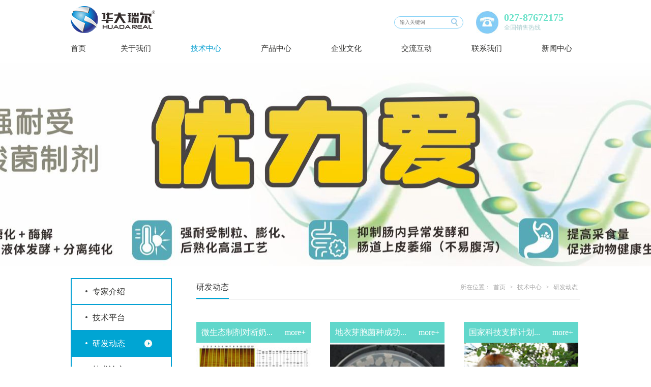

--- FILE ---
content_type: text/html; charset=utf-8
request_url: http://www.hdrtec.com/index.php/index-show-tid-20.html
body_size: 4027
content:
<!doctype html><html lang="en"><head><meta charset="UTF-8"><meta name="Keywords" content="湖北华大瑞尔科技有限公司"><meta name="Description" content="湖北华大瑞尔科技有限公司"><title>研发动态-湖北华大瑞尔科技有限公司</title><meta name="renderer" content="webkit"><meta http-equiv="X-UA-Compatible" content="IE=edge"/><link rel="stylesheet" href="/wcs/Tpl/home/default/css/common.css"/><link rel="shortcut icon" href="/wcs/Tpl/home/default/images/logo.ico" /><link rel="bookmark"href="/wcs/Tpl/home/default/images/logo.ico" /><!--[if lte IE 9]><script src="/wcs/Tpl/home/default/js/html5.js" type="text/javascript"></script><![endif]--><script type="text/javascript" src="/wcs/Tpl/home/default/js/jquery-1.8.3.min.js"></script><script type="text/javascript" src="/wcs/Tpl/home/default/js/jquery.SuperSlide.2.1.1.js"></script><script type="text/javascript" src="/wcs/Tpl/home/default/js/common.js"></script></head><body><header class="clearfix"><div class="w_1002 clearfix"><h1><a href="http://www.hdrtec.com:80/"><img src="/wcs/Tpl/home/default/images/logo.png" alt=""></a></h1><h6><span>027-87672175</span><em>全国销售热线</em></h6><h5><form action="/index.php/commonform-search.html" method="get"><input type="text" class="" name="keyword" placeholder="输入关键词"/><input type="hidden" value="1" name="type"><input type="submit" class="btn" value=""/></form><script src="/wcs/Tpl/home/default/layer/layer.js"></script><script>                if (!String.prototype.trim) {
                    String.prototype.trim = function () {
                        return this.replace(/(^[\s\n\t]+|[\s\n\t]+$)/g, "");
                    }
                }
                $(".btn").click(function () {
                    var str = $("input[name='keyword']").val();
                    str = str.trim();
                    if (str == '') {
                        layer.alert('请输入搜索内容！！', {
                            icon: 2, skin: 'layer-ext-moon'
                        });
                        return false;
                    }
                })</script></h5></div></header><nav class="clearfix"><ul id="nav" class="nav clearfix"><li class="nLi"><h3><a href="http://www.hdrtec.com:80/">首页</a></h3></li><li class="nLi"><h3><a href="/index.php/index-show-tid-2.html">关于我们</a></h3><ul class="sub"><li><a href="/index.php/index-show-tid-2.html">企业简介</a></li><li><a href="/index.php/index-show-tid-3.html">企业荣誉</a></li></ul></li><li class="nLi on"><h3><a href="/index.php/index-show-tid-18.html">技术中心</a></h3><ul class="sub"><li><a href="/index.php/index-show-tid-18.html">专家介绍</a></li><li><a href="/index.php/index-show-tid-19.html">技术平台</a></li><li><a href="/index.php/index-show-tid-20.html">研发动态</a></li><li><a href="/index.php/index-show-tid-29.html">技术论文</a></li></ul></li><li class="nLi"><h3><a href="/index.php/index-show-tid-8.html">产品中心</a></h3><ul class="sub"><li><a href="/index.php/index-show-tid-8.html">微生态系列</a></li><li><a href="/index.php/index-show-tid-9.html">生物发酵系列</a></li><li><a href="/index.php/index-show-tid-21.html">养殖终端替抗系列</a></li><li><a href="/index.php/index-show-tid-22.html">绿色动保系列</a></li></ul></li><li class="nLi"><h3><a href="/index.php/index-show-tid-24.html">企业文化</a></h3><ul class="sub"><li><a href="/index.php/index-show-tid-24.html">品牌文化</a></li><li><a href="/index.php/index-show-tid-25.html">团队建设</a></li></ul></li><li class="nLi"><h3><a href="/index.php/index-show-tid-27.html">交流互动</a></h3><ul class="sub"><li><a href="/index.php/index-show-tid-27.html">在线留言</a></li><li><a href="/index.php/index-show-tid-28.html">技术咨询</a></li></ul></li><li class="nLi"><h3><a href="/index.php/index-show-tid-15.html">联系我们</a></h3><ul class="sub"><li><a href="/index.php/index-show-tid-15.html">联系我们</a></li><li><a href="/index.php/index-show-tid-31.html">招聘信息</a></li></ul></li><li class="nLi"><h3><a href="/index.php/index-show-tid-5.html">新闻中心</a></h3><ul class="sub"><li><a href="/index.php/index-show-tid-5.html">新闻资讯</a></li><li><a href="/index.php/index-show-tid-6.html">行业动态</a></li></ul></li></ul><script id="jsID" type="text/javascript">        jQuery("#nav").slide({
            type: "menu",// 效果类型，针对菜单/导航而引入的参数（默认slide）
            titCell: ".nLi", //鼠标触发对象
            targetCell: ".sub", //titCell里面包含的要显示/消失的对象
            effect: "slideDown", //targetCell下拉效果
            delayTime: 300, //效果时间
            triggerTime: 0, //鼠标延迟触发时间（默认150）
            returnDefault: true //鼠标移走后返回默认状态，例如默认频道是“预告片”，鼠标移走后会返回“预告片”（默认false）
        });
    </script></nav><div id="slideBox" class="slideBox"><div class="bd"><ul><li><a href="" style="background: url(/wcs/Upload/202111/6197418fb75a3.jpg) center center no-repeat;"></a></li><li><a href="" style="background: url(/wcs/Upload/202308/64c8715c24020.png) center center no-repeat;"></a></li><li><a href="" style="background: url(/wcs/Upload/202308/64c8701f7dbe3.jpg) center center no-repeat;"></a></li><li><a href="" style="background: url(/wcs/Upload/202308/64c8707be3f89.jpg) center center no-repeat;"></a></li></ul></div></div><script type="text/javascript">    jQuery(".slideBox").slide({mainCell: ".bd ul", autoPlay: true, effect: 'leftLoop'});
</script><!-- banner --><div class="w_1002 clearfix"><div class="left_nav"><ul><li><a
                                href="/index.php/index-show-tid-18.html"><i></i>专家介绍</a></li><li><a
                                href="/index.php/index-show-tid-19.html"><i></i>技术平台</a></li><li><a
                class='on'                href="/index.php/index-show-tid-20.html"><i></i>研发动态</a></li><li><a
                                href="/index.php/index-show-tid-29.html"><i></i>技术论文</a></li></ul><h5><span>在线留言</span><em>SERVICE</em></h5><img src="/wcs/Tpl/home/default/images/left_img.jpg" alt=""><h6>027-87672175</h6><p>地址：湖北荆州经济技术开发区东方大道201号</p></div><div class="main clearfix"><div class="location clearfix"><h6>研发动态</h6><span><em>所在位置：</em><a href="http://www.hdrtec.com:80/">首页</a> > <a href=''>技术中心</a> > <i>研发动态</i></span></div><!-- location --><ul class="list_photo clearfix"><li><a href="/index.php/index-view-aid-63.html#main"><p><em>微生态制剂对断奶...</em><i>more+</i></p><span><img src="/wcs/Upload/201809/5b8e3d7c5a46c.jpg" alt=""></span></a></li><li><a href="/index.php/index-view-aid-62.html#main"><p><em>地衣芽胞菌种成功...</em><i>more+</i></p><span><img src="/wcs/Upload/201809/5b8e3d3fe370d.jpg" alt=""></span></a></li><li><a href="/index.php/index-view-aid-61.html#main"><p><em>国家科技支撑计划...</em><i>more+</i></p><span><img src="/wcs/Upload/201809/5b8e3ddc40c7e.jpg" alt=""></span></a></li><li><a href="/index.php/index-view-aid-60.html#main"><p><em>乳酸肠球菌抑菌耐...</em><i>more+</i></p><span><img src="/wcs/Upload/201809/5b8e3f0c6ccd6.png" alt=""></span></a></li><li><a href="/index.php/index-view-aid-59.html#main"><p><em>乳酸肠球菌抑菌作...</em><i>more+</i></p><span><img src="/wcs/Upload/201809/5b8e3fac0057d.jpg" alt=""></span></a></li><li><a href="/index.php/index-view-aid-58.html#main"><p><em>高耐受性乳酸菌菌...</em><i>more+</i></p><span><img src="/wcs/Upload/201809/5b8e402d624c7.png" alt=""></span></a></li></ul></div></div><div class="w_1002 top_to clearfix"><span><img src="/wcs/Tpl/home/default/images/to_top.jpg" alt="" id="to_top"></span></div><div class="link clearfix"><div class="w_1002 clearfix"><img src="/wcs/Tpl/home/default/images/title4.jpg" alt=""><div class="link_a"><em>|</em><a href="http://www.jltech.cn/" target="_blank">京伦科技</a><em>|</em><a href="https://www.baidu.com/" target="_blank">百度</a></div></div></div><script>var _hmt = _hmt || [];
(function() {
  var hm = document.createElement("script");
  hm.src = "https://hm.baidu.com/hm.js?15223f4d1b0e9723f62282c4946421f8";
  var s = document.getElementsByTagName("script")[0]; 
  s.parentNode.insertBefore(hm, s);
})();
</script><footer class="clearfix"><div class="w_1002 clearfix"><div class="foot_left"><span>027-87672175</span><em>全国统一客服电话</em></div><div class="foot_right"><p>湖北荆州经济技术开发区东方大道201号</p><span>公司地址</span></div><div class="foot_center"><p><a href="http://www.hdrtec.com:80/">首页</a><em>|</em><a href="/index.php/index-show-tid-2.html">关于我们</a><em>|</em><a href="/index.php/index-show-tid-18.html">技术中心</a><em>|</em><a href="/index.php/index-show-tid-8.html">产品中心</a></p><p>湖北华大瑞尔科技有限公司 技术支持：<a href="http://www.jltech.cn" target="_blank">京伦科技</a></p><a target="_blank" href="https://beian.miit.gov.cn/">鄂ICP备16007957号</a><div style="width:300px;margin:0 auto; padding:20px 0;"><a target="_blank" href="http://www.beian.gov.cn/portal/registerSystemInfo?recordcode=42100302000028" style="display:inline-block;text-decoration:none;height:20px;line-height:20px;"><img src="/wcs/Tpl/home/default/images/beian.png" style="float:left;"/><p style="float:left;height:20px;line-height:20px;margin: 0px 0px 0px 5px; color:#939393;">鄂公网安备 42100302000028号</p></a></div></div></div></footer></body></html>
<!--京伦科技；营销人员：；首页设计：； 切图：；程序开发：CL048；上线时间：  default:list_photo -->

--- FILE ---
content_type: text/css
request_url: http://www.hdrtec.com/wcs/Tpl/home/default/css/common.css
body_size: 5280
content:
* { margin: 0; padding: 0; }

html { -ms-text-size-adjust: 100%; -webkit-text-size-adjust: 100%; height: 100%; }

body { color: #222222; margin: 0 auto; font-size: 12px; line-height: 1.25em; font-family: 'microsoft yahei'; -webkit-text-size-adjust: none; }

ol, ul, li { list-style: none; }

img { border: none; vertical-align: top; }

a { color: #323230; text-decoration: none; outline: none; -webkit-transition: all 0.3s linear; transition: all 0.3s linear; }

a:hover { color: #049ed0; }

button, input, select, textarea { font-size: 100%; font-family: tahoma; margin: 0; outline: 0 none; vertical-align: baseline; *vertical-align: middle; }

input { outline: none; border-radius: 0; }

input:focus, textarea:focus { outline: none; }

input:focus { -webkit-tap-highlight-color: transparent; -webkit-user-modify: read-write-plaintext-only; }

input[type="button"], input[type="submit"], input[type="reset"] { -webkit-appearance: none; }

textarea { -webkit-appearance: none; }

h1, h2, h3, h4, h5, h6 { font-weight: normal; }

.clearfix:before, .clearfix:after { content: ''; display: table; }

.clearfix:after { clear: both; }

.clearfix { *zoom: 1; }

.none { display: none; }

em, i { font-style: normal; }

b { font-weight: normal; }

.w_1002 { width: 1002px; margin: auto; }

header h5 { float: right; border: 1px solid #81cff6; width: 134px; height: 22px; -webkit-border-radius: 15px; -moz-border-radius: 15px; border-radius: 15px; margin-top: 32px; margin-right: 25px; }
header h5 input { border: none; margin-left: 10px; height: 22px; line-height: 22px; font-family: 'microsoft yahei'; }
header h5 input[type=text] { background: none; width: 90px; }
header h5 input[type=submit] { background: url("../images/sear_icon.jpg"); width: 13px; height: 15px; float: right; margin-top: 3px; cursor: pointer; margin-right: 10px; }

header h1 { float: left; margin: 12px 0 0 0; }

header h6 { float: right; margin-top: 22px; background: url("../images/phone_icon.jpg") left top no-repeat; padding-left: 55px; width: 150px; padding-bottom: 5px; }
header h6 span { padding: 5px 0 0; font-size: 20px; font-weight: bold; padding-bottom: 5px; color: #67e1c8; }
header h6 span, header h6 em { display: block; float: left; }
header h6 em { font-size: 12px; color: #accecf; }

.nav { height: 57px; line-height: 57px; position: relative; z-index: 1; margin: 0 auto; width: 1002px; }

.nav .nLi { float: left; position: relative; display: inline; margin-left: 58px; }
.nav .nLi:first-child { margin-left: 0; }
.nav .nLi:first-child h3 a { padding: 0; }

.nav .nLi h3 { float: left; }

.nav .nLi h3 a { display: block; font-size: 15px;padding: 0 10px; }

.nav .sub { display: none; width: 150px; left: 50%; margin-left: -75px; top: 49px; position: absolute; background: #fff; line-height: 35px; text-align: center; font-size: 14px; }

.nav .sub li { zoom: 1; }

.nav .sub a { display: block; }

.nav .sub a:hover { color: #049ed0; }

.nav .on h3 a { color: #049ed0; }

/*nav*/
.slideBox { width: 100%; height: 399px; overflow: hidden; position: relative; }

.slideBox .bd { position: relative; height: 100%; z-index: 0; }

.slideBox .bd li { zoom: 1; vertical-align: middle; }

.slideBox .bd a { width: 100%; height: 399px; display: block; }

/*banner*/
/*search*/
/*hot*/
.title_one { margin: 22px 0 18px; }

/*title*/
.index_one { float: left; width: 505px; background: #8de4dc; color: #fff; position: relative; }
.index_one:after { position: absolute; border-left: 10px solid transparent; border-right: 10px solid transparent; border-bottom: 10px solid #8de4dc; top: -10px; left: 27px; content: ''; }
.index_one dt { float: left; padding: 0 30px 0 16px; width: 210px; height: 200px; }
.index_one dt h3 { font-weight: bold; font-size: 14px; margin-bottom: 17px; margin-top: 22px; }
.index_one dt p { font-size: 12px; line-height: 25px; height:101px; overflow: hidden; }
.index_one dt a { float: right; color: #fff; margin-top: 10px; }
.index_one dt a:hover { -webkit-transform: translateY(5px); transform: translateY(5px); }
.index_one dd { float: right; width: 249px; height: 200px; }
.index_one dd img { width: 100%; height: 100%; }

/*index_two*/
.index_two { float: left; width: 497px; background: #6cc4f6; }
.index_two dt { float: left; padding: 0 25px; width: 198px; color: #fff; }
.index_two dt h3 { padding: 15px 0 10px; margin-bottom: 10px; font-size: 22px; border-bottom: 1px solid #fff; line-height: 35px; }
.index_two dt p{ color: #fff; display: block; height: 95px; font-size: 14px; line-height: 25px; }
.index_two dt > a { color: #fff; float: right; }
.index_two dt > a:hover { -webkit-transform: translateY(5px); transform: translateY(5px); }
.index_two dd { float: right; width: 248px; height: 200px; position: relative; }
.index_two dd:after { position: absolute; left: 0; top: 95px; border-top: 10px solid transparent; border-bottom: 10px solid transparent; border-left: 10px solid #6cc4f6; content: ''; }
.index_two dd img { width: 100%; height: 100%; }

/*news*/
.index_three { margin-top: 18px; }
.index_three h4 { border-bottom: 1px solid #c4f2e5; }
.index_three h4 img { border-bottom: 2px solid #00a7d4; padding-bottom: 7px; }
.index_three h4 a { float: right; background: #c4c4c4; color: #fff; font-size: 30px; margin: 6px 0 9px; display: block; width: 28px; height: 28px; text-align: center; line-height: 28px; }
.index_three h4 a:hover { background: #00a9e4; }
.index_three dl { width: 100%; margin-top: 26px; }
.index_three dl dt { float: left; width: 620px; }
.index_three dl dt ul li { width: 100%; float: left; margin-top: 32px; }
.index_three dl dt ul li a { display: block; height: 59px; }
.index_three dl dt ul li a span { width: 64px; height: 59px; background: url("../images/h.jpg"); color: #bdbdbd; text-align: center; display: block; float: left; }
.index_three dl dt ul li a span em { font-size: 28px; padding: 14px 0 5px; }
.index_three dl dt ul li a span i { font-size: 12px; line-height: 24px; }
.index_three dl dt ul li a span em, .index_three dl dt ul li a span i { display: block; -webkit-transition: all 0.3s linear; transition: all 0.3s linear; }
.index_three dl dt ul li a h5, .index_three dl dt ul li a h6 { float: right; width: 530px; }
.index_three dl dt ul li a h5 { color: #5b5b5b; border-bottom: 1px solid #ccc; font-size: 14px; padding-bottom: 8px; margin-bottom: 8px; overflow: hidden; white-space: nowrap; text-overflow: ellipsis; -webkit-transition: all 0.3s linear; transition: all 0.3s linear; }
.index_three dl dt ul li a h6 { line-height: 18px; font-size: 12px; color: #a7a7a7; }
.index_three dl dt ul li a:hover span { background: url("../images/l.jpg"); }
.index_three dl dt ul li a:hover span em { color: #15abce; }
.index_three dl dt ul li a:hover span i { color: #0f8fb2; }
.index_three dl dt ul li a:hover h5 { color: #15abce; }
.index_three dl dt ul li:first-child { margin-top: 0; }
.index_three dl dd { float: right; }
.index_three dl dd img { width: 363px; height: 240px; }

/*news*/
.picScroll-left { width: 1002px; overflow: hidden; position: relative; margin: 26px auto; }
.picScroll-left h5 { border-bottom: 1px solid #c4f2e5; }
.picScroll-left h5 img { border-bottom: 2px solid #00a7d4; padding-bottom: 7px; }
.picScroll-left h5 a { float: right; background: #c4c4c4; color: #fff; font-size: 30px; margin: 6px 0 9px; display: block; width: 28px; height: 28px; text-align: center; line-height: 28px; }
.picScroll-left h5 a:hover { background: #00a9e4; }

.picScroll-left .prev, .picScroll-left .next { display: block; width: 15px; height: 25px; position: absolute; top: 180px; left: 18px; overflow: hidden; cursor: pointer; background: url("../images/p_arrow.png") no-repeat; background-position: 0 -25px; }

.picScroll-left .next { background-position: -15px -25px; right: 18px; left: auto; }

.picScroll-left .bd { padding: 27px 0 40px 65px; background: #f8f8f8; margin-top: 30px; }

.picScroll-left .bd ul { overflow: hidden; zoom: 1; }

.picScroll-left .bd ul li { margin: 0 1px;width: 171px;height: 214px; float: left; _display: inline; overflow: hidden; text-align: center; }

.picScroll-left .bd ul li .pic { text-align: left; width: 100%; height: 183px; overflow: hidden; }
.picScroll-left .bd ul li .pic:hover img { -webkit-transform: scale(1.03); transform: scale(1.03); }

.picScroll-left .bd ul li .pic img { width: 171px; height: 183px; display: block; -webkit-transition: all 0.3s linear; transition: all 0.3s linear; }

.picScroll-left .bd ul li .title { line-height: 31px; padding: 0  10px; color: #fff; background: #61d7cb; -webkit-transition: all 0.3s linear; transition: all 0.3s linear; }
.picScroll-left .bd ul li .title a { color: #fff; font-size: 14px; display: block; height: 31px; }
.picScroll-left .bd ul li .title a span { font-size: 12px; float: right; }
.picScroll-left .bd ul li .title a i { float: left; width: 90px;overflow: hidden;text-overflow: ellipsis;white-space: nowrap;}
.picScroll-left .bd ul li .title:hover { background: #3b96ca; }

/*link*/
.link { background: #edf8fe; }
.link img { float: left; height: 48px; margin-right: 94px; }
.link .link_a { float: right; line-height: 48px; }
.link .link_a em { float: left; color: #5c656c; margin: 0 10px; line-height: 48px; }
.link .link_a em:first-child { display: none; }
.link a { float: left; font-size: 14px; display: inline-block; color: #6d6d6d; line-height: 48px; }
.link a:hover { color: #01b3d7; }

.top_to { text-align: right; margin: 27px auto 16px; }
.top_to img { cursor: pointer; }

footer { background: #c9eafd; color: #707070; margin-top: 1px; font-size: 14px; padding: 40px 0 40px; line-height: 23px; }
footer .foot_left { float: left; width: 179px; background: url("../images/phone_icon2.jpg") left center no-repeat; padding-left: 50px; }
footer .foot_left span { color: #16a9dd; font-size: 25px; }
footer .foot_left em { font-size: 12px; color: #64b7e1; }
footer .foot_center {float: left;margin-left: 50px;text-align: center; color: #464b4e; }
footer .foot_center a { color: #464b4e; }
footer .foot_center a:hover { color: #6f7071; }
footer .foot_center em { margin: 0 10px; }
footer .foot_right { width: 315px;float: right; background: url("../images/add_icon.jpg") left top no-repeat; padding-left: 50px; font-size: 21px; color: #13a8d3; }
footer .foot_right span { font-size: 12px; }

/*footer end*/
.left_nav { float: left; width: 199px; margin: 23px 0; }
.left_nav ul { margin: 0 0 30px 0; border-top: 2px solid #04a1d4; }
.left_nav ul li { width: 100%; }
.left_nav ul li a { display: block; width: 118px; padding-right: 50px; padding-left: 27px; line-height: 49px; font-size: 16px; position: relative; border: 2px solid #04a1d4; border-top: none; }
.left_nav ul li a i { display: inline-block; width: 4px; height: 4px; background: #454545; -webkit-border-radius: 100%; border-radius: 100%; margin-right: 10px; float: left; margin-top: 22px; }
.left_nav ul li a.on { background: url("../images/left_nav_icon.jpg") 143px center no-repeat #00a5d3; color: #fff; }
.left_nav ul li a.on i { background: #fff; }
.left_nav h5 { font-size: 16px; color: #5b5b5b; }
.left_nav h5 em { font-family: Arial, "Helvetica Neue", Helvetica, sans-serif; color: #e0e0e0; font-style: italic; margin-left: 5px; }
.left_nav h5, .left_nav h6 { font-weight: bold; }
.left_nav > img { margin: 10px 0 10px 0; }
.left_nav h6 { color: #01a4dd; font-size: 20px; background: url("../images/left_icon.jpg") left center no-repeat; padding-left: 30px; }
.left_nav > p { line-height: 22px; font-size: 13px; opacity: 0.6; color: #01a4dd; filter: alpha(opacity=60); }

/*about end*/
.main { width: 755px; float: right; margin-top: 20px; margin-bottom: 0px; }

.location { border-bottom: 1px solid #dcdcdc; }
.location h6 { float: left; font-size: 16px; color: #3c3c3c; line-height: 42px; border-bottom: 2px solid #00a5d5; }
.location span { float: right; font-family: simsun; color: #a7a7a7; font-size: 12px; line-height: 42px; }
.location span em { color: #a7a7a7; font-family: 'microsoft yahei'; }
.location span a, .location span i { color: #a7a7a7; margin: 0 5px; font-family: 'microsoft yahei'; }

.list_about, .list_dan { margin-top: 30px; padding-bottom: 50px; min-height: 400px; width: 100%; float: left; font-size: 14px; line-height: 24px; color: #4f4f4f; }
.list_about img, .list_about table, .list_about iframe, .list_dan img, .list_dan table, .list_dan iframe { max-width: 100%; }

/*list_about*/
.list_news { width: 100%; padding-bottom: 30px; }
.list_news dl { width: 100%; height: 130px; margin-top: 30px; }
.list_news dl dt { float: left; width: 202px; height: 121px; overflow: hidden; padding: 1px; border: 1px solid #ccc; }
.list_news dl dt img { width: 100%; height: 100%; -webkit-transition: all 0.3s linear; transition: all 0.3s linear; }
.list_news dl dt:hover img { -webkit-transform: scale(1.03); transform: scale(1.03); }
.list_news dl dd { float: right; width: 515px; }
.list_news dl dd > a { display: block; line-height: 20px; overflow: hidden; white-space: nowrap; text-overflow: ellipsis; font-size: 16px; color: #1899b8; margin-bottom: 7px; }
.list_news dl dd p { height: 48px; line-height: 24px; overflow: hidden; font-size: 12px; color: #969696; }
.list_news dl dd span { display: block; background: url("../images/time.jpg") left center no-repeat; padding-left: 21px; font-size: 12px; color: #d3d3d3; }
.list_news dl dd i { padding: 5px 0 15px; display: block; }
.list_news dl dd i a { color: #1899b8; }
.list_news ul { width: 100%; margin-top: 15px; }
.list_news ul li { width: 100%; border-bottom: 1px dashed #e5e5e5; float: left; }
.list_news ul li a { display: inline-block; float: left; min-width: 570px; padding-left: 7px; color: #6a6a6a; line-height: 35px; font-size: 14px; }
.list_news ul li span { line-height: 35px; color: #c9c8c8; float: right; -webkit-transition: all 0.3s linear; transition: all 0.3s linear; }
.list_news ul li:hover a, .list_news ul li:hover span { color: #1899b8; }

.page { width: 100%; text-align: center; padding: 40px 0; position: relative; }
.page:after { width: 100%; height: 1px; background: #ccc; position: absolute; top: 50%; left: 0; content: ''; }
.page a, .page i { display: inline-block; height: 20px; line-height: 20px; width: 20px; color: #69727b; margin: 0 7px; font-size: 12px; border: 1px solid #cfcfcf; position: relative; z-index: 2; }
.page a:hover, .page a.page_on, .page i:hover, .page i.page_on { color: #1899b8; border: 1px solid #1899b8; }
.page span { background: #fff; display: inline-block; position: relative; z-index: 2; }
.page .left_page, .page .right_page { float: left; border: 1px solid #1899b8; font-family: simsun; color: #1899b8; font-weight: normal; margin: 0; background: #fff; }
.page .right_page { float: right; }

.list_photo { width: 100%; margin-top: 44px; min-height: 400px; }
.list_photo li { float: left; width: 225px; margin-left: 38px; height: 281px; margin-bottom: 36px; }
.list_photo li img, .list_photo li span { width: 100%; height: 240px; display: block; -webkit-transition: all 0.3s linear; transition: all 0.3s linear; }
.list_photo li p { line-height: 41px; overflow: hidden; white-space: nowrap; text-overflow: ellipsis; font-size: 16px; background: #61d7cb; color: #fff; }
.list_photo li:hover img { -webkit-transform: scale(0.98); transform: scale(0.98); }
.list_photo li i { float: right; margin-right: 10px; }
.list_photo li em { float: left; margin-left: 10px; }

/*photo*/
.cont_news { width: 100%; float: left; padding-top: 30px; }
.cont_news .cont_title { width: 100%; font-size: 28px; text-align: center; line-height: 30px; }
.cont_news .cont_em { width: 100%; border-bottom: 1px dashed #e4e4e4; text-align: center; padding: 10px 0; margin-bottom: 15px; }
.cont_news .cont_em em { color: #666; font-size: 12px; margin: 0 20px; }
.cont_news .cont_box { width: 100%; min-height: 400px; line-height: 30px; font-size: 14px; }

.page_f { width: 100%; float: left; font-size: 14px; line-height: 30px; border-top: 1px dashed #e4e4e4; padding: 10px 0; }

.list_dan { min-height: 400px; line-height: 24px; font-size: 14px; margin: 30px 0; }
.list_dan img, .list_dan table, .list_dan frame { max-width: 100%; }

/*# sourceMappingURL=common.css.map */

.top_theme{color: #000000; font-size: 20px; font-weight: bold; text-align: center; line-height: 22px; margin-bottom: 30px;}
.top_theme i{    display: block; width: 18px; height: 1px; background: #000000; margin: 0 auto; margin-bottom: 8px; margin-top: 14px;}
.list_messagepage{padding-bottom: 125px;}
.list_form{}
.list_form ul{}
.list_form ul li{float: left;width: 47%;margin-right: 6%;height: 35px;line-height: 35px;padding-top: 18px;padding-bottom: 17px;border-top: 1px solid #eaeaea;overflow: hidden;}
.list_form ul li.rightli{margin-right: 0;}
.list_form ul li .label{float: left;width: 26%;border-right: 1px solid #eaeaea;color: #333333; font-size: 14px;}
.list_form ul li .txt{float: left;width: 68%;padding:0 2%;}
.list_form ul li .txt input{width: 100%;height: 21px;line-height: 21px; padding: 7px 0;font-size: 14px; border: none;}
.list_form ul li.litwo{border-top: 1px solid #d5d4d4;}
.list_form ul li.lastli1{height: auto;width: 100%;}
.list_form ul li.lastli1  .label{border-right: none;}
.list_form ul li.lastli1 textarea{width: 100%; resize:none;height: 140px; border: none;}

.list_form ul li.lastli2{height: auto;width: 100%;position: relative;border-bottom: 1px solid #eaeaea;}
.changecode{position: absolute;right: 0;top: 17px;border:1px solid #eaeaea;width: 15%; display: block;}
.changecode img{width: 100%;height: 35px;}
.list_form .btn{font-weight: bold;font-size: 16px; color: #222222;display: block;height: 57px;line-height: 57px;overflow: hidden;width: 30%;margin: 0 auto;margin-top: 31px;border:1px solid #35363c; background: none; -webkit-transition: all 0.3s cubic-bezier(.23, 1, .32, 1);
    transition: all 0.3s cubic-bezier(.23, 1, .32, 1)}
.list_form .btn:hover{ background:#054e86; color:#fff; border-color:#005da3;}
.list_form ul li.lastli1 .label span{color: #b5b5b5;}


--- FILE ---
content_type: application/javascript
request_url: http://www.hdrtec.com/wcs/Tpl/home/default/js/common.js
body_size: 958
content:
$(function(){

	var browser = (function(){
        var ua = navigator.userAgent.toLowerCase(), sys = null, s;
        (s = ua.match(/rv:([\d.]+)\) like gecko/)) ? sys = {type:'ie',version:s[1]} :
            (s = ua.match(/msie ([\d.]+)/)) ? sys = {type:'ie',version:s[1]}:
                (s = ua.match(/firefox\/([\d.]+)/)) ? sys = {type:'firefox',version:s[1]} :
                    (s = ua.match(/chrome\/([\d.]+)/)) ? sys = {type:'chrome',version:s[1]} :
                        (s = ua.match(/opera.([\d.]+)/)) ? sys = {type:'opera',version:s[1]} :
                            (s = ua.match(/version\/([\d.]+).*safari/)) ? sys = {type:'safari',version:s[1]} : 0;
        sys.isMobile = !!ua.match(/AppleWebKit.*Mobile.*/) || !!ua.match(/(iPhone|iPod|Android|ios|iPad)/i);
        return sys;
    })();
	
	/*检测IE*/
    if(browser.type =="ie" && browser.version < 8){
        location.href="http://www.jltech.cn/upgradeBrowser/";
    }

    /*判断谷歌27*/
    if(browser.type == 'chrome' && browser.version <= 27){
        $('.font_scale8, .font_scale10').addClass('font_adjust');
    }
	
	/*======返回顶部======*/
	$(window).scroll(function() {
        var scroH = $(this).scrollTop();
        if (scroH > 150)
            $('.floating').fadeIn(300);
        else
            $('.floating').fadeOut(300);
    })
    $('#to_top').click(function(){
        $('body,html').animate({scrollTop:0},300);
    })

    $('.picScroll-left .bd ul li:nth-child(5n+2) .title').css({
        backgroundColor:'#8de4dc'
    });
    $('.picScroll-left .bd ul li:nth-child(5n+3) .title').css({
        backgroundColor:'#6cc4f6'
    });
    $('.picScroll-left .bd ul li:nth-child(5n+4) .title').css({
        backgroundColor:'#78d3ff'
    });
    $('.picScroll-left .bd ul li:nth-child(5n+5) .title').css({
        backgroundColor:'#61d7cb'
    });
    $('.list_photo li:nth-child(3n+1)').css({
        marginLeft: '0'
    });
})